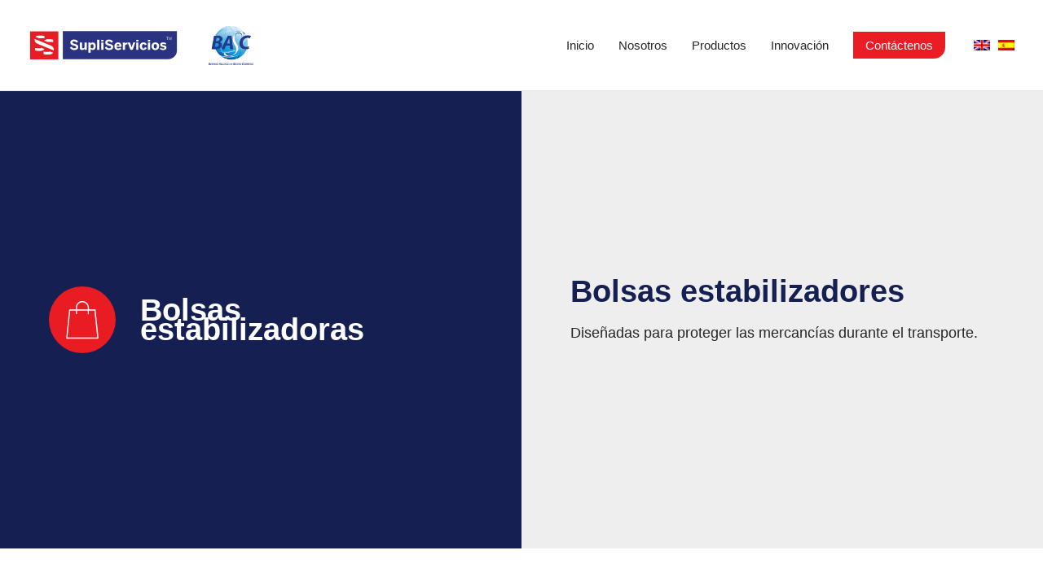

--- FILE ---
content_type: text/css
request_url: https://supliservicios.com/wp-content/uploads/elementor/css/post-950.css?ver=1767856629
body_size: 10834
content:
.elementor-950 .elementor-element.elementor-element-0052764{transition:background 0.3s, border 0.3s, border-radius 0.3s, box-shadow 0.3s;padding:0em 0em 0em 0em;}.elementor-950 .elementor-element.elementor-element-0052764 > .elementor-background-overlay{transition:background 0.3s, border-radius 0.3s, opacity 0.3s;}.elementor-950 .elementor-element.elementor-element-1c677b8:not(.elementor-motion-effects-element-type-background) > .elementor-widget-wrap, .elementor-950 .elementor-element.elementor-element-1c677b8 > .elementor-widget-wrap > .elementor-motion-effects-container > .elementor-motion-effects-layer{background-color:#151F51;}.elementor-950 .elementor-element.elementor-element-1c677b8 > .elementor-element-populated{transition:background 0.3s, border 0.3s, border-radius 0.3s, box-shadow 0.3s;padding:16em 4em 16em 4em;}.elementor-950 .elementor-element.elementor-element-1c677b8 > .elementor-element-populated > .elementor-background-overlay{transition:background 0.3s, border-radius 0.3s, opacity 0.3s;}.elementor-widget-image-box .elementor-image-box-title{font-family:var( --e-global-typography-primary-font-family ), Sans-serif;font-weight:var( --e-global-typography-primary-font-weight );color:var( --e-global-color-primary );}.elementor-widget-image-box:has(:hover) .elementor-image-box-title,
					 .elementor-widget-image-box:has(:focus) .elementor-image-box-title{color:var( --e-global-color-primary );}.elementor-widget-image-box .elementor-image-box-description{font-family:var( --e-global-typography-text-font-family ), Sans-serif;font-weight:var( --e-global-typography-text-font-weight );color:var( --e-global-color-text );}.elementor-950 .elementor-element.elementor-element-b9e36e0.elementor-position-right .elementor-image-box-img{margin-left:30px;}.elementor-950 .elementor-element.elementor-element-b9e36e0.elementor-position-left .elementor-image-box-img{margin-right:30px;}.elementor-950 .elementor-element.elementor-element-b9e36e0.elementor-position-top .elementor-image-box-img{margin-bottom:30px;}.elementor-950 .elementor-element.elementor-element-b9e36e0 .elementor-image-box-wrapper .elementor-image-box-img{width:19%;}.elementor-950 .elementor-element.elementor-element-b9e36e0 .elementor-image-box-img img{transition-duration:0.3s;}.elementor-950 .elementor-element.elementor-element-b9e36e0 .elementor-image-box-title{font-family:"century ghotic bold", Sans-serif;font-size:2.5em;font-weight:600;color:#FFFFFF;}.elementor-950 .elementor-element.elementor-element-57df5b9:not(.elementor-motion-effects-element-type-background) > .elementor-widget-wrap, .elementor-950 .elementor-element.elementor-element-57df5b9 > .elementor-widget-wrap > .elementor-motion-effects-container > .elementor-motion-effects-layer{background-color:#EEEEEE;}.elementor-bc-flex-widget .elementor-950 .elementor-element.elementor-element-57df5b9.elementor-column .elementor-widget-wrap{align-items:center;}.elementor-950 .elementor-element.elementor-element-57df5b9.elementor-column.elementor-element[data-element_type="column"] > .elementor-widget-wrap.elementor-element-populated{align-content:center;align-items:center;}.elementor-950 .elementor-element.elementor-element-57df5b9 > .elementor-element-populated{transition:background 0.3s, border 0.3s, border-radius 0.3s, box-shadow 0.3s;padding:4em 4em 4em 4em;}.elementor-950 .elementor-element.elementor-element-57df5b9 > .elementor-element-populated > .elementor-background-overlay{transition:background 0.3s, border-radius 0.3s, opacity 0.3s;}.elementor-widget-heading .elementor-heading-title{font-family:var( --e-global-typography-primary-font-family ), Sans-serif;font-weight:var( --e-global-typography-primary-font-weight );color:var( --e-global-color-primary );}.elementor-950 .elementor-element.elementor-element-6b24ce6{text-align:left;}.elementor-950 .elementor-element.elementor-element-6b24ce6 .elementor-heading-title{font-family:"century ghotic bold", Sans-serif;font-size:2.5em;font-weight:600;line-height:1.1em;color:#151F51;}.elementor-widget-text-editor{font-family:var( --e-global-typography-text-font-family ), Sans-serif;font-weight:var( --e-global-typography-text-font-weight );color:var( --e-global-color-text );}.elementor-widget-text-editor.elementor-drop-cap-view-stacked .elementor-drop-cap{background-color:var( --e-global-color-primary );}.elementor-widget-text-editor.elementor-drop-cap-view-framed .elementor-drop-cap, .elementor-widget-text-editor.elementor-drop-cap-view-default .elementor-drop-cap{color:var( --e-global-color-primary );border-color:var( --e-global-color-primary );}.elementor-950 .elementor-element.elementor-element-111247e{font-family:"Libre Franklin Light", Sans-serif;font-size:1.2em;font-weight:400;line-height:1.2em;color:#262626;}.elementor-950 .elementor-element.elementor-element-2db5311{margin-top:80px;margin-bottom:80px;}.elementor-950 .elementor-element.elementor-element-f33e02e{text-align:center;}.elementor-950 .elementor-element.elementor-element-f33e02e .elementor-heading-title{font-family:"century ghotic bold", Sans-serif;font-size:2.5em;font-weight:600;line-height:1.1em;color:#151F51;}.elementor-950 .elementor-element.elementor-element-e7a77f5 > .elementor-element-populated{margin:10px 10px 10px 10px;--e-column-margin-right:10px;--e-column-margin-left:10px;}.elementor-widget-image .widget-image-caption{color:var( --e-global-color-text );font-family:var( --e-global-typography-text-font-family ), Sans-serif;font-weight:var( --e-global-typography-text-font-weight );}.elementor-950 .elementor-element.elementor-element-3dc7b38 > .elementor-widget-container{margin:0px 0px 0px 0px;padding:0px 0px 0px 0px;}.elementor-950 .elementor-element.elementor-element-a474bc7.elementor-position-right .elementor-image-box-img{margin-left:15px;}.elementor-950 .elementor-element.elementor-element-a474bc7.elementor-position-left .elementor-image-box-img{margin-right:15px;}.elementor-950 .elementor-element.elementor-element-a474bc7.elementor-position-top .elementor-image-box-img{margin-bottom:15px;}.elementor-950 .elementor-element.elementor-element-a474bc7 .elementor-image-box-wrapper .elementor-image-box-img{width:20%;}.elementor-950 .elementor-element.elementor-element-a474bc7 .elementor-image-box-img img{transition-duration:0.3s;}.elementor-950 .elementor-element.elementor-element-a474bc7 .elementor-image-box-title{font-family:"century ghotic bold", Sans-serif;font-size:1.3em;font-weight:600;color:#FFFFFF;}.elementor-950 .elementor-element.elementor-element-a474bc7 .elementor-image-box-description{font-family:"Libre Franklin Light", Sans-serif;font-weight:400;color:#151F51;}.elementor-950 .elementor-element.elementor-element-83a212f{font-family:"Libre Franklin Light", Sans-serif;font-size:1.2em;font-weight:400;line-height:1.2em;color:#262626;}.elementor-widget-button .elementor-button{background-color:var( --e-global-color-accent );font-family:var( --e-global-typography-accent-font-family ), Sans-serif;font-weight:var( --e-global-typography-accent-font-weight );}.elementor-950 .elementor-element.elementor-element-ee4223f .elementor-button{background-color:#E91C24;font-family:"Roboto", Sans-serif;font-size:1.2em;font-weight:500;border-radius:0px 0px 14px 0px;}.elementor-950 .elementor-element.elementor-element-ee4223f .elementor-button-content-wrapper{flex-direction:row-reverse;}.elementor-950 .elementor-element.elementor-element-b29ffae > .elementor-element-populated{margin:10px 10px 10px 10px;--e-column-margin-right:10px;--e-column-margin-left:10px;}.elementor-950 .elementor-element.elementor-element-58dd888 > .elementor-widget-container{margin:0px 0px 0px 0px;padding:0px 0px 0px 0px;}.elementor-950 .elementor-element.elementor-element-64f7f11.elementor-position-right .elementor-image-box-img{margin-left:15px;}.elementor-950 .elementor-element.elementor-element-64f7f11.elementor-position-left .elementor-image-box-img{margin-right:15px;}.elementor-950 .elementor-element.elementor-element-64f7f11.elementor-position-top .elementor-image-box-img{margin-bottom:15px;}.elementor-950 .elementor-element.elementor-element-64f7f11 .elementor-image-box-wrapper .elementor-image-box-img{width:20%;}.elementor-950 .elementor-element.elementor-element-64f7f11 .elementor-image-box-img img{transition-duration:0.3s;}.elementor-950 .elementor-element.elementor-element-64f7f11 .elementor-image-box-title{font-family:"century ghotic bold", Sans-serif;font-size:1.3em;font-weight:600;color:#FFFFFF;}.elementor-950 .elementor-element.elementor-element-64f7f11 .elementor-image-box-description{font-family:"Libre Franklin Light", Sans-serif;font-weight:400;color:#151F51;}.elementor-950 .elementor-element.elementor-element-09278e6{font-family:"Libre Franklin Light", Sans-serif;font-size:1.2em;font-weight:400;line-height:1.2em;color:#262626;}.elementor-950 .elementor-element.elementor-element-3ce600a .elementor-button{background-color:#E91C24;font-family:"Roboto", Sans-serif;font-size:1.2em;font-weight:500;border-radius:0px 0px 14px 0px;}.elementor-950 .elementor-element.elementor-element-3ce600a .elementor-button-content-wrapper{flex-direction:row-reverse;}.elementor-950 .elementor-element.elementor-element-89d74a0 > .elementor-element-populated{margin:10px 10px 10px 10px;--e-column-margin-right:10px;--e-column-margin-left:10px;}@media(max-width:1024px){.elementor-950 .elementor-element.elementor-element-b9e36e0 .elementor-image-box-title{font-size:2.5em;}.elementor-950 .elementor-element.elementor-element-6b24ce6 .elementor-heading-title{font-size:2.5em;}.elementor-950 .elementor-element.elementor-element-f33e02e .elementor-heading-title{font-size:2.5em;}}@media(max-width:767px){.elementor-950 .elementor-element.elementor-element-0052764{padding:1em 1em 1em 1em;}.elementor-950 .elementor-element.elementor-element-1c677b8 > .elementor-element-populated{padding:2em 2em 2em 2em;}.elementor-950 .elementor-element.elementor-element-b9e36e0 .elementor-image-box-img{margin-bottom:30px;}.elementor-950 .elementor-element.elementor-element-b9e36e0 .elementor-image-box-title{font-size:2.5em;}.elementor-950 .elementor-element.elementor-element-57df5b9 > .elementor-element-populated{padding:2em 2em 2em 2em;}.elementor-950 .elementor-element.elementor-element-6b24ce6{text-align:center;}.elementor-950 .elementor-element.elementor-element-6b24ce6 .elementor-heading-title{font-size:2.5em;}.elementor-950 .elementor-element.elementor-element-111247e{text-align:center;}.elementor-950 .elementor-element.elementor-element-a474bc7 .elementor-image-box-img{margin-bottom:15px;}.elementor-950 .elementor-element.elementor-element-64f7f11 .elementor-image-box-img{margin-bottom:15px;}}@media(min-width:768px){.elementor-950 .elementor-element.elementor-element-1c677b8{width:50%;}.elementor-950 .elementor-element.elementor-element-57df5b9{width:50%;}}

--- FILE ---
content_type: text/css
request_url: https://supliservicios.com/wp-content/uploads/elementor/css/post-19.css?ver=1767833837
body_size: 21386
content:
.elementor-19 .elementor-element.elementor-element-7b00756 > .elementor-container > .elementor-column > .elementor-widget-wrap{align-content:center;align-items:center;}.elementor-19 .elementor-element.elementor-element-7b00756{padding:0px 0px 0px 0px;}.elementor-19 .elementor-element.elementor-element-8cbb6b8:not(.elementor-motion-effects-element-type-background) > .elementor-widget-wrap, .elementor-19 .elementor-element.elementor-element-8cbb6b8 > .elementor-widget-wrap > .elementor-motion-effects-container > .elementor-motion-effects-layer{background-color:#151F51;}.elementor-19 .elementor-element.elementor-element-8cbb6b8.elementor-column > .elementor-widget-wrap{justify-content:center;}.elementor-19 .elementor-element.elementor-element-8cbb6b8 > .elementor-element-populated{transition:background 0.3s, border 0.3s, border-radius 0.3s, box-shadow 0.3s;padding:4em 0em 4em 0em;}.elementor-19 .elementor-element.elementor-element-8cbb6b8 > .elementor-element-populated > .elementor-background-overlay{transition:background 0.3s, border-radius 0.3s, opacity 0.3s;}.elementor-widget-button .elementor-button{background-color:var( --e-global-color-accent );font-family:var( --e-global-typography-accent-font-family ), Sans-serif;font-weight:var( --e-global-typography-accent-font-weight );}.elementor-19 .elementor-element.elementor-element-e0928e3 .elementor-button{background-color:#61CE7000;font-family:"Roboto", Sans-serif;font-size:2.2em;font-weight:500;}.elementor-19 .elementor-element.elementor-element-e0928e3 .elementor-button-content-wrapper{flex-direction:row-reverse;}.elementor-19 .elementor-element.elementor-element-e0928e3 .elementor-button .elementor-button-content-wrapper{gap:11px;}.elementor-19 .elementor-element.elementor-element-04d23be:not(.elementor-motion-effects-element-type-background) > .elementor-widget-wrap, .elementor-19 .elementor-element.elementor-element-04d23be > .elementor-widget-wrap > .elementor-motion-effects-container > .elementor-motion-effects-layer{background-color:#E91C24;}.elementor-19 .elementor-element.elementor-element-04d23be > .elementor-element-populated{transition:background 0.3s, border 0.3s, border-radius 0.3s, box-shadow 0.3s;padding:0px 0px 0px 0px;}.elementor-19 .elementor-element.elementor-element-04d23be > .elementor-element-populated > .elementor-background-overlay{transition:background 0.3s, border-radius 0.3s, opacity 0.3s;}.elementor-19 .elementor-element.elementor-element-4e7d59c .elementor-button{background-color:#61CE7000;font-family:"Roboto", Sans-serif;font-size:2.2em;font-weight:500;}.elementor-19 .elementor-element.elementor-element-4e7d59c .elementor-button-content-wrapper{flex-direction:row-reverse;}.elementor-19 .elementor-element.elementor-element-4e7d59c .elementor-button .elementor-button-content-wrapper{gap:11px;}.elementor-19 .elementor-element.elementor-element-7e1be59 > .elementor-container > .elementor-column > .elementor-widget-wrap{align-content:center;align-items:center;}.elementor-19 .elementor-element.elementor-element-7e1be59{padding:0px 0px 0px 0px;}.elementor-19 .elementor-element.elementor-element-e72207a:not(.elementor-motion-effects-element-type-background) > .elementor-widget-wrap, .elementor-19 .elementor-element.elementor-element-e72207a > .elementor-widget-wrap > .elementor-motion-effects-container > .elementor-motion-effects-layer{background-color:#151F51;}.elementor-19 .elementor-element.elementor-element-e72207a.elementor-column > .elementor-widget-wrap{justify-content:center;}.elementor-19 .elementor-element.elementor-element-e72207a > .elementor-element-populated{transition:background 0.3s, border 0.3s, border-radius 0.3s, box-shadow 0.3s;padding:4em 0em 4em 0em;}.elementor-19 .elementor-element.elementor-element-e72207a > .elementor-element-populated > .elementor-background-overlay{transition:background 0.3s, border-radius 0.3s, opacity 0.3s;}.elementor-widget-heading .elementor-heading-title{font-family:var( --e-global-typography-primary-font-family ), Sans-serif;font-weight:var( --e-global-typography-primary-font-weight );color:var( --e-global-color-primary );}.elementor-19 .elementor-element.elementor-element-b6f0210 .elementor-heading-title{font-family:"century ghotic bold", Sans-serif;font-size:1.8em;font-weight:500;color:#FFFFFF;}.elementor-19 .elementor-element.elementor-element-2e52873 .elementor-button{background-color:#E81C24;font-family:"century ghotic bold", Sans-serif;font-size:1.8em;font-weight:500;border-radius:0px 0px 24px 0px;}.elementor-19 .elementor-element.elementor-element-2e52873 .elementor-button-content-wrapper{flex-direction:row-reverse;}.elementor-19 .elementor-element.elementor-element-2e52873 .elementor-button .elementor-button-content-wrapper{gap:11px;}.elementor-19 .elementor-element.elementor-element-de5ebd3{padding:3em 0em 3em 0em;}.elementor-bc-flex-widget .elementor-19 .elementor-element.elementor-element-2168e19.elementor-column .elementor-widget-wrap{align-items:center;}.elementor-19 .elementor-element.elementor-element-2168e19.elementor-column.elementor-element[data-element_type="column"] > .elementor-widget-wrap.elementor-element-populated{align-content:center;align-items:center;}.elementor-19 .elementor-element.elementor-element-2168e19 > .elementor-element-populated{padding:0em 2em 0em 2em;}.elementor-widget-image .widget-image-caption{color:var( --e-global-color-text );font-family:var( --e-global-typography-text-font-family ), Sans-serif;font-weight:var( --e-global-typography-text-font-weight );}.elementor-19 .elementor-element.elementor-element-4b1347a{--grid-template-columns:repeat(0, auto);--icon-size:17px;--grid-column-gap:5px;--grid-row-gap:0px;}.elementor-19 .elementor-element.elementor-element-4b1347a .elementor-widget-container{text-align:center;}.elementor-19 .elementor-element.elementor-element-4b1347a .elementor-social-icon{background-color:#E91C24;}.elementor-19 .elementor-element.elementor-element-0c5804c img{width:56px;}.elementor-19 .elementor-element.elementor-element-07b800d .elementor-heading-title{font-family:"Libre Franklin Medium", Sans-serif;font-size:1.3em;font-weight:500;color:#5E5E5E;}.elementor-widget-navigation-menu .menu-item a.hfe-menu-item.elementor-button{background-color:var( --e-global-color-accent );font-family:var( --e-global-typography-accent-font-family ), Sans-serif;font-weight:var( --e-global-typography-accent-font-weight );}.elementor-widget-navigation-menu .menu-item a.hfe-menu-item.elementor-button:hover{background-color:var( --e-global-color-accent );}.elementor-widget-navigation-menu a.hfe-menu-item, .elementor-widget-navigation-menu a.hfe-sub-menu-item{font-family:var( --e-global-typography-primary-font-family ), Sans-serif;font-weight:var( --e-global-typography-primary-font-weight );}.elementor-widget-navigation-menu .menu-item a.hfe-menu-item, .elementor-widget-navigation-menu .sub-menu a.hfe-sub-menu-item{color:var( --e-global-color-text );}.elementor-widget-navigation-menu .menu-item a.hfe-menu-item:hover,
								.elementor-widget-navigation-menu .sub-menu a.hfe-sub-menu-item:hover,
								.elementor-widget-navigation-menu .menu-item.current-menu-item a.hfe-menu-item,
								.elementor-widget-navigation-menu .menu-item a.hfe-menu-item.highlighted,
								.elementor-widget-navigation-menu .menu-item a.hfe-menu-item:focus{color:var( --e-global-color-accent );}.elementor-widget-navigation-menu .hfe-nav-menu-layout:not(.hfe-pointer__framed) .menu-item.parent a.hfe-menu-item:before,
								.elementor-widget-navigation-menu .hfe-nav-menu-layout:not(.hfe-pointer__framed) .menu-item.parent a.hfe-menu-item:after{background-color:var( --e-global-color-accent );}.elementor-widget-navigation-menu .hfe-nav-menu-layout:not(.hfe-pointer__framed) .menu-item.parent .sub-menu .hfe-has-submenu-container a:after{background-color:var( --e-global-color-accent );}.elementor-widget-navigation-menu .hfe-pointer__framed .menu-item.parent a.hfe-menu-item:before,
								.elementor-widget-navigation-menu .hfe-pointer__framed .menu-item.parent a.hfe-menu-item:after{border-color:var( --e-global-color-accent );}
							.elementor-widget-navigation-menu .sub-menu li a.hfe-sub-menu-item,
							.elementor-widget-navigation-menu nav.hfe-dropdown li a.hfe-sub-menu-item,
							.elementor-widget-navigation-menu nav.hfe-dropdown li a.hfe-menu-item,
							.elementor-widget-navigation-menu nav.hfe-dropdown-expandible li a.hfe-menu-item,
							.elementor-widget-navigation-menu nav.hfe-dropdown-expandible li a.hfe-sub-menu-item{font-family:var( --e-global-typography-accent-font-family ), Sans-serif;font-weight:var( --e-global-typography-accent-font-weight );}.elementor-19 .elementor-element.elementor-element-d48d70f .menu-item a.hfe-menu-item{padding-left:0px;padding-right:0px;}.elementor-19 .elementor-element.elementor-element-d48d70f .menu-item a.hfe-sub-menu-item{padding-left:calc( 0px + 20px );padding-right:0px;}.elementor-19 .elementor-element.elementor-element-d48d70f .hfe-nav-menu__layout-vertical .menu-item ul ul a.hfe-sub-menu-item{padding-left:calc( 0px + 40px );padding-right:0px;}.elementor-19 .elementor-element.elementor-element-d48d70f .hfe-nav-menu__layout-vertical .menu-item ul ul ul a.hfe-sub-menu-item{padding-left:calc( 0px + 60px );padding-right:0px;}.elementor-19 .elementor-element.elementor-element-d48d70f .hfe-nav-menu__layout-vertical .menu-item ul ul ul ul a.hfe-sub-menu-item{padding-left:calc( 0px + 80px );padding-right:0px;}.elementor-19 .elementor-element.elementor-element-d48d70f .menu-item a.hfe-menu-item, .elementor-19 .elementor-element.elementor-element-d48d70f .menu-item a.hfe-sub-menu-item{padding-top:12px;padding-bottom:12px;}.elementor-19 .elementor-element.elementor-element-d48d70f .sub-menu a.hfe-sub-menu-item,
						 .elementor-19 .elementor-element.elementor-element-d48d70f nav.hfe-dropdown li a.hfe-menu-item,
						 .elementor-19 .elementor-element.elementor-element-d48d70f nav.hfe-dropdown li a.hfe-sub-menu-item,
						 .elementor-19 .elementor-element.elementor-element-d48d70f nav.hfe-dropdown-expandible li a.hfe-menu-item,
						 .elementor-19 .elementor-element.elementor-element-d48d70f nav.hfe-dropdown-expandible li a.hfe-sub-menu-item{padding-top:15px;padding-bottom:15px;}.elementor-19 .elementor-element.elementor-element-d48d70f a.hfe-menu-item, .elementor-19 .elementor-element.elementor-element-d48d70f a.hfe-sub-menu-item{font-family:"Libre Franklin Light", Sans-serif;font-size:1.1em;font-weight:500;}.elementor-19 .elementor-element.elementor-element-d48d70f .menu-item a.hfe-menu-item, .elementor-19 .elementor-element.elementor-element-d48d70f .sub-menu a.hfe-sub-menu-item{color:#5E5E5E;}.elementor-19 .elementor-element.elementor-element-d48d70f .menu-item a.hfe-menu-item:hover,
								.elementor-19 .elementor-element.elementor-element-d48d70f .sub-menu a.hfe-sub-menu-item:hover,
								.elementor-19 .elementor-element.elementor-element-d48d70f .menu-item.current-menu-item a.hfe-menu-item,
								.elementor-19 .elementor-element.elementor-element-d48d70f .menu-item a.hfe-menu-item.highlighted,
								.elementor-19 .elementor-element.elementor-element-d48d70f .menu-item a.hfe-menu-item:focus{color:#000000;}.elementor-19 .elementor-element.elementor-element-d48d70f .sub-menu,
								.elementor-19 .elementor-element.elementor-element-d48d70f nav.hfe-dropdown,
								.elementor-19 .elementor-element.elementor-element-d48d70f nav.hfe-dropdown-expandible,
								.elementor-19 .elementor-element.elementor-element-d48d70f nav.hfe-dropdown .menu-item a.hfe-menu-item,
								.elementor-19 .elementor-element.elementor-element-d48d70f nav.hfe-dropdown .menu-item a.hfe-sub-menu-item{background-color:#fff;}.elementor-19 .elementor-element.elementor-element-d48d70f .sub-menu li.menu-item:not(:last-child),
						.elementor-19 .elementor-element.elementor-element-d48d70f nav.hfe-dropdown li.menu-item:not(:last-child),
						.elementor-19 .elementor-element.elementor-element-d48d70f nav.hfe-dropdown-expandible li.menu-item:not(:last-child){border-bottom-style:solid;border-bottom-color:#c4c4c4;border-bottom-width:1px;}.elementor-19 .elementor-element.elementor-element-b736ebf .elementor-heading-title{font-family:"Libre Franklin Medium", Sans-serif;font-size:1.3em;font-weight:500;color:#5E5E5E;}.elementor-19 .elementor-element.elementor-element-9d1179f .menu-item a.hfe-menu-item{padding-left:0px;padding-right:0px;}.elementor-19 .elementor-element.elementor-element-9d1179f .menu-item a.hfe-sub-menu-item{padding-left:calc( 0px + 20px );padding-right:0px;}.elementor-19 .elementor-element.elementor-element-9d1179f .hfe-nav-menu__layout-vertical .menu-item ul ul a.hfe-sub-menu-item{padding-left:calc( 0px + 40px );padding-right:0px;}.elementor-19 .elementor-element.elementor-element-9d1179f .hfe-nav-menu__layout-vertical .menu-item ul ul ul a.hfe-sub-menu-item{padding-left:calc( 0px + 60px );padding-right:0px;}.elementor-19 .elementor-element.elementor-element-9d1179f .hfe-nav-menu__layout-vertical .menu-item ul ul ul ul a.hfe-sub-menu-item{padding-left:calc( 0px + 80px );padding-right:0px;}.elementor-19 .elementor-element.elementor-element-9d1179f .menu-item a.hfe-menu-item, .elementor-19 .elementor-element.elementor-element-9d1179f .menu-item a.hfe-sub-menu-item{padding-top:12px;padding-bottom:12px;}.elementor-19 .elementor-element.elementor-element-9d1179f .sub-menu a.hfe-sub-menu-item,
						 .elementor-19 .elementor-element.elementor-element-9d1179f nav.hfe-dropdown li a.hfe-menu-item,
						 .elementor-19 .elementor-element.elementor-element-9d1179f nav.hfe-dropdown li a.hfe-sub-menu-item,
						 .elementor-19 .elementor-element.elementor-element-9d1179f nav.hfe-dropdown-expandible li a.hfe-menu-item,
						 .elementor-19 .elementor-element.elementor-element-9d1179f nav.hfe-dropdown-expandible li a.hfe-sub-menu-item{padding-top:15px;padding-bottom:15px;}.elementor-19 .elementor-element.elementor-element-9d1179f a.hfe-menu-item, .elementor-19 .elementor-element.elementor-element-9d1179f a.hfe-sub-menu-item{font-family:"Libre Franklin Light", Sans-serif;font-size:1.1em;font-weight:500;}.elementor-19 .elementor-element.elementor-element-9d1179f .menu-item a.hfe-menu-item, .elementor-19 .elementor-element.elementor-element-9d1179f .sub-menu a.hfe-sub-menu-item{color:#5E5E5E;}.elementor-19 .elementor-element.elementor-element-9d1179f .menu-item a.hfe-menu-item:hover,
								.elementor-19 .elementor-element.elementor-element-9d1179f .sub-menu a.hfe-sub-menu-item:hover,
								.elementor-19 .elementor-element.elementor-element-9d1179f .menu-item.current-menu-item a.hfe-menu-item,
								.elementor-19 .elementor-element.elementor-element-9d1179f .menu-item a.hfe-menu-item.highlighted,
								.elementor-19 .elementor-element.elementor-element-9d1179f .menu-item a.hfe-menu-item:focus{color:#000000;}.elementor-19 .elementor-element.elementor-element-9d1179f .sub-menu,
								.elementor-19 .elementor-element.elementor-element-9d1179f nav.hfe-dropdown,
								.elementor-19 .elementor-element.elementor-element-9d1179f nav.hfe-dropdown-expandible,
								.elementor-19 .elementor-element.elementor-element-9d1179f nav.hfe-dropdown .menu-item a.hfe-menu-item,
								.elementor-19 .elementor-element.elementor-element-9d1179f nav.hfe-dropdown .menu-item a.hfe-sub-menu-item{background-color:#fff;}.elementor-19 .elementor-element.elementor-element-9d1179f .sub-menu li.menu-item:not(:last-child),
						.elementor-19 .elementor-element.elementor-element-9d1179f nav.hfe-dropdown li.menu-item:not(:last-child),
						.elementor-19 .elementor-element.elementor-element-9d1179f nav.hfe-dropdown-expandible li.menu-item:not(:last-child){border-bottom-style:solid;border-bottom-color:#c4c4c4;border-bottom-width:1px;}.elementor-19 .elementor-element.elementor-element-63c4e04 .elementor-heading-title{font-family:"Libre Franklin Medium", Sans-serif;font-size:1.3em;font-weight:500;color:#5E5E5E;}.elementor-widget-icon-list .elementor-icon-list-item:not(:last-child):after{border-color:var( --e-global-color-text );}.elementor-widget-icon-list .elementor-icon-list-icon i{color:var( --e-global-color-primary );}.elementor-widget-icon-list .elementor-icon-list-icon svg{fill:var( --e-global-color-primary );}.elementor-widget-icon-list .elementor-icon-list-item > .elementor-icon-list-text, .elementor-widget-icon-list .elementor-icon-list-item > a{font-family:var( --e-global-typography-text-font-family ), Sans-serif;font-weight:var( --e-global-typography-text-font-weight );}.elementor-widget-icon-list .elementor-icon-list-text{color:var( --e-global-color-secondary );}.elementor-19 .elementor-element.elementor-element-227d475 > .elementor-widget-container{margin:5px 0px 0px 0px;}.elementor-19 .elementor-element.elementor-element-227d475 .elementor-icon-list-items:not(.elementor-inline-items) .elementor-icon-list-item:not(:last-child){padding-block-end:calc(7px/2);}.elementor-19 .elementor-element.elementor-element-227d475 .elementor-icon-list-items:not(.elementor-inline-items) .elementor-icon-list-item:not(:first-child){margin-block-start:calc(7px/2);}.elementor-19 .elementor-element.elementor-element-227d475 .elementor-icon-list-items.elementor-inline-items .elementor-icon-list-item{margin-inline:calc(7px/2);}.elementor-19 .elementor-element.elementor-element-227d475 .elementor-icon-list-items.elementor-inline-items{margin-inline:calc(-7px/2);}.elementor-19 .elementor-element.elementor-element-227d475 .elementor-icon-list-items.elementor-inline-items .elementor-icon-list-item:after{inset-inline-end:calc(-7px/2);}.elementor-19 .elementor-element.elementor-element-227d475 .elementor-icon-list-icon i{color:#5E5E5E;transition:color 0.3s;}.elementor-19 .elementor-element.elementor-element-227d475 .elementor-icon-list-icon svg{fill:#5E5E5E;transition:fill 0.3s;}.elementor-19 .elementor-element.elementor-element-227d475{--e-icon-list-icon-size:14px;--icon-vertical-offset:0px;}.elementor-19 .elementor-element.elementor-element-227d475 .elementor-icon-list-item > .elementor-icon-list-text, .elementor-19 .elementor-element.elementor-element-227d475 .elementor-icon-list-item > a{font-family:"Libre Franklin Light", Sans-serif;font-size:1.1em;font-weight:500;}.elementor-19 .elementor-element.elementor-element-227d475 .elementor-icon-list-text{color:#5E5E5E;transition:color 0.3s;}.elementor-19 .elementor-element.elementor-element-5871aa5{border-style:solid;border-width:1px 0px 0px 0px;border-color:#5E5E5E;}.elementor-widget-text-editor{font-family:var( --e-global-typography-text-font-family ), Sans-serif;font-weight:var( --e-global-typography-text-font-weight );color:var( --e-global-color-text );}.elementor-widget-text-editor.elementor-drop-cap-view-stacked .elementor-drop-cap{background-color:var( --e-global-color-primary );}.elementor-widget-text-editor.elementor-drop-cap-view-framed .elementor-drop-cap, .elementor-widget-text-editor.elementor-drop-cap-view-default .elementor-drop-cap{color:var( --e-global-color-primary );border-color:var( --e-global-color-primary );}.elementor-19 .elementor-element.elementor-element-52412bf{font-family:"Libre Franklin Light", Sans-serif;font-size:0.9em;font-weight:500;color:#5E5E5E;}.elementor-19 .elementor-element.elementor-element-48a89f9{text-align:right;font-family:"Libre Franklin Light", Sans-serif;font-size:0.9em;font-weight:500;color:#5E5E5E;}@media(max-width:1024px) and (min-width:768px){.elementor-19 .elementor-element.elementor-element-2168e19{width:50%;}.elementor-19 .elementor-element.elementor-element-6fb6452{width:50%;}.elementor-19 .elementor-element.elementor-element-abc68bc{width:50%;}.elementor-19 .elementor-element.elementor-element-381fadf{width:50%;}}@media(max-width:1024px){.elementor-19 .elementor-element.elementor-element-de5ebd3{padding:2em 2em 2em 2em;}}@media(max-width:767px){.elementor-19 .elementor-element.elementor-element-8cbb6b8{width:100%;}.elementor-19 .elementor-element.elementor-element-8cbb6b8 > .elementor-element-populated{padding:1em 0em 1em 0em;}.elementor-19 .elementor-element.elementor-element-e0928e3 .elementor-button{font-size:1.5em;}.elementor-19 .elementor-element.elementor-element-04d23be{width:100%;}.elementor-19 .elementor-element.elementor-element-04d23be > .elementor-element-populated{padding:1em 0em 1em 0em;}.elementor-19 .elementor-element.elementor-element-4e7d59c .elementor-button{font-size:1.5em;}.elementor-19 .elementor-element.elementor-element-7e1be59{padding:0em 0em 0em 0em;}.elementor-19 .elementor-element.elementor-element-e72207a{width:100%;}.elementor-19 .elementor-element.elementor-element-e72207a > .elementor-element-populated{padding:1em 0em 1em 0em;}.elementor-19 .elementor-element.elementor-element-084cb09{padding:2em 0em 2em 0em;}.elementor-19 .elementor-element.elementor-element-b6f0210{text-align:center;}.elementor-19 .elementor-element.elementor-element-b6f0210 .elementor-heading-title{font-size:1.4em;}.elementor-19 .elementor-element.elementor-element-2e52873 .elementor-button{font-size:1.4em;}.elementor-19 .elementor-element.elementor-element-de5ebd3{padding:3em 1em 1em 1em;}.elementor-19 .elementor-element.elementor-element-2168e19 > .elementor-element-populated{padding:0em 0em 2em 0em;}.elementor-19 .elementor-element.elementor-element-52412bf{text-align:center;}.elementor-19 .elementor-element.elementor-element-48a89f9{text-align:center;}}

--- FILE ---
content_type: image/svg+xml
request_url: https://supliservicios.com/wp-content/uploads/2022/06/logo-supliservicios.svg
body_size: 4547
content:
<?xml version="1.0" encoding="utf-8"?>
<!-- Generator: Adobe Illustrator 26.0.2, SVG Export Plug-In . SVG Version: 6.00 Build 0)  -->
<svg version="1.1" id="Capa_1" xmlns="http://www.w3.org/2000/svg" xmlns:xlink="http://www.w3.org/1999/xlink" x="0px" y="0px"
	 viewBox="0 0 373 72.2" style="enable-background:new 0 0 373 72.2;" xml:space="preserve">
<style type="text/css">
	.st0{fill:#E91C24;}
	.st1{fill:#2A3380;}
	.st2{fill:#FFFFFF;}
</style>
<g>
	<rect x="3.8" y="1.1" class="st0" width="70.4" height="70.4"/>
	<path class="st1" d="M85.3,0.7v70.1H348c11.7,0,21.2-9.5,21.2-21.2V0.7H85.3z"/>
	<path class="st2" d="M25.8,18.5c0.9-0.3,2.1-0.4,3.5-0.4c4,0,7,0.3,10.3,0.6v-6c-2.1-0.5-6.1-1.2-10.8-1.2c-5.4,0-9.3,1.1-11.6,3.5
		L25.8,18.5z"/>
	<path class="st2" d="M54.5,36.4l-26.6-11c-0.5-0.2-0.9-0.4-1.2-0.6L15.2,20c0,0.5-0.1,1-0.1,1.6c0,5.8,2.8,8.5,7.3,10.6l40.6,16.8
		c0-0.4,0.1-0.9,0.1-1.4C63.1,41.8,60.4,38.9,54.5,36.4"/>
	<path class="st2" d="M31.6,42.1c-0.9,0.9-2.4,1.3-4.7,1.3c-4.6,0-7.9-0.3-10.9-0.6v6.1c2.3,0.6,7.2,1.2,11.9,1.2
		c5.5,0,9.5-1.5,11.7-4.6L31.6,42.1z"/>
	<path class="st2" d="M47.3,27.8c0.9-0.3,2.1-0.4,3.5-0.4c3.9,0,7,0.3,10.3,0.6v-6c-2.1-0.5-6.1-1.2-10.8-1.2
		c-5.4,0-9.3,1.1-11.5,3.5L47.3,27.8z"/>
	<path class="st2" d="M53.1,51.4c-0.9,0.9-2.4,1.3-4.7,1.3c-4.6,0-7.9-0.4-10.9-0.6v6.1c2.3,0.6,7.2,1.2,11.9,1.2
		c5.5,0,9.5-1.5,11.7-4.6L53.1,51.4z"/>
	<path class="st2" d="M103,41.8l4.2-2.5c1.4,2.8,4,4.3,6.9,4.3c2.6,0,4.4-1,4.4-2.9c0-1.9-1.8-2.8-5.2-3.7c-4.5-1.3-9.3-2.4-9.3-7.8
		c0-4.8,3.7-7.6,9.2-7.6c5.2,0,8.3,2.5,10.1,5.2l-3.9,3c-1.3-2.2-3.8-3.6-6.3-3.6c-2.4,0-3.7,1-3.7,2.5c0,2,1.9,2.8,5.2,3.7
		c4.5,1.2,9.2,2.6,9.2,7.9c0,4.1-3.1,7.7-10.2,7.7C108.4,48,104.9,45.4,103,41.8"/>
	<path class="st2" d="M127.6,42.6V29.2h5.5V41c0,1.7,0.6,2.6,2.2,2.6c1.5,0,2.8-0.8,4-1.9V29.2h5.5v18.4h-5.5v-2.9
		c-1.1,1.4-3.1,3.2-6.3,3.2C129.8,47.9,127.6,46.4,127.6,42.6"/>
	<path class="st2" d="M149,29.2h5.5V32c1.2-1.7,2.9-3.2,5.6-3.2c4.2,0,7.1,3.2,7.1,9.5c0,6.3-2.9,9.5-7.1,9.5
		c-2.5,0-4.2-0.9-5.6-2.4v9.1H149V29.2z M161.8,38.4c0-3.1-1.1-5-3.5-5c-1.4,0-2.7,0.9-3.6,1.8V42c1.2,1.1,2.2,1.7,3.7,1.7
		C160.6,43.7,161.8,41.7,161.8,38.4"/>
	<rect x="170.7" y="22.1" class="st2" width="5.5" height="25.5"/>
	<path class="st2" d="M180.8,22.2h5.6v4.4h-5.6V22.2z M180.9,29.2h5.5v18.4h-5.5V29.2z"/>
	<path class="st2" d="M189.9,41.8l4.2-2.5c1.4,2.8,4,4.3,6.9,4.3c2.6,0,4.4-1,4.4-2.9c0-1.9-1.8-2.8-5.2-3.7
		c-4.5-1.3-9.3-2.4-9.3-7.8c0-4.8,3.7-7.6,9.2-7.6c5.2,0,8.3,2.5,10.1,5.2l-3.9,3c-1.3-2.2-3.8-3.6-6.3-3.6c-2.4,0-3.7,1-3.7,2.5
		c0,2,1.9,2.8,5.2,3.7c4.5,1.2,9.2,2.6,9.2,7.9c0,4.1-3.1,7.7-10.2,7.7C195.3,48,191.8,45.4,189.9,41.8"/>
	<path class="st2" d="M213.6,38.4c0-7.1,5.4-9.6,9.2-9.6c3.8,0,8.4,1.9,8.4,10.2v0.8h-12.2c0.3,3,2,4.2,4.3,4.2
		c2.2,0,4.2-1.1,5.4-2.2l2.1,3.3c-2.1,1.8-4.8,2.8-8,2.8C218.2,47.9,213.6,45.5,213.6,38.4 M226.3,36.6c-0.3-2.6-1.4-3.8-3.5-3.8
		c-1.7,0-3.2,1.1-3.6,3.8H226.3z"/>
	<path class="st2" d="M234.5,29.2h5.5v3.1h0c1-1.6,2.8-3.4,6.2-3.4h0.2l-0.1,4.9c-0.2,0-1.1-0.1-1.4-0.1c-2.2,0-3.9,1.2-4.9,2.5
		v11.4h-5.5V29.2z"/>
	<polygon class="st2" points="246.9,29.2 252.6,29.2 256.5,41.4 256.6,41.4 260.4,29.2 265.6,29.2 259.1,47.6 253.5,47.6 	"/>
	<path class="st2" d="M267.9,22.2h5.6v4.4h-5.6V22.2z M267.9,29.2h5.5v18.4h-5.5V29.2z"/>
	<path class="st2" d="M276.8,38.4c0-7.3,5.2-9.6,9.3-9.6c5,0,6.9,2.7,8,5.6l-4.7,1.6c-0.7-2.3-1.8-3.1-3.4-3.1
		c-2.2,0-3.6,1.9-3.6,5.5c0,3.3,1,5.6,3.6,5.6c1.5,0,2.8-0.8,3.6-3.3l4.6,1.6c-1.2,2.9-3.4,5.6-8.3,5.6
		C281.5,47.9,276.8,45.5,276.8,38.4"/>
	<path class="st2" d="M297.1,22.2h5.6v4.4h-5.6V22.2z M297.2,29.2h5.5v18.4h-5.5V29.2z"/>
	<path class="st2" d="M306.1,38.4c0-7.2,4.9-9.6,9.4-9.6c4.4,0,9.4,2.4,9.4,9.6c0,7.1-4.9,9.5-9.4,9.5
		C311,47.9,306.1,45.5,306.1,38.4 M319.3,38.4c0-3.1-1.1-5.5-3.8-5.5c-2.7,0-3.9,2.2-3.9,5.5c0,3.1,1,5.6,3.9,5.6
		C318.1,44,319.3,41.8,319.3,38.4"/>
	<path class="st2" d="M326.7,45.1l2.2-3.1c1.7,1.4,4.1,2.4,6.4,2.4c1.7,0,2.9-0.6,2.9-1.8c0-1.3-1-1.8-3.5-2.2
		c-3.5-0.6-7.2-1.4-7.2-5.8c0-3.7,3-5.8,7.1-5.8c3.8,0,6,1,8.1,2.6l-2.2,3.1c-1.9-1.3-3.7-2-5.4-2c-1.6,0-2.5,0.6-2.5,1.6
		c0,1.1,1,1.5,3.3,2c3.6,0.6,7.4,1.4,7.4,5.6c0,4.4-3.9,6.2-8.1,6.2C331.3,47.9,328.6,46.7,326.7,45.1"/>
	<polygon class="st2" points="345.4,16.2 343.3,16.2 343.3,15.5 348.4,15.5 348.4,16.2 346.2,16.2 346.2,22.2 345.4,22.2 	"/>
	<path class="st2" d="M349.5,15.5h1.1l2.1,5.8h0l2.1-5.8h1.1v6.8h-0.8v-5.5h0c-0.1,0.4-0.3,0.8-0.4,1.2l-1.6,4.3h-0.7l-1.6-4.3
		c-0.2-0.4-0.3-0.7-0.4-1.3h0v5.5h-0.7V15.5z"/>
</g>
</svg>


--- FILE ---
content_type: image/svg+xml
request_url: https://supliservicios.com/wp-content/uploads/2022/06/bolsas-estabilizadoras-icon_white.svg
body_size: 1566
content:
<?xml version="1.0" encoding="utf-8"?>
<!-- Generator: Adobe Illustrator 26.0.2, SVG Export Plug-In . SVG Version: 6.00 Build 0)  -->
<svg version="1.1" id="Capa_1" xmlns="http://www.w3.org/2000/svg" xmlns:xlink="http://www.w3.org/1999/xlink" x="0px" y="0px"
	 viewBox="0 0 128 128" style="enable-background:new 0 0 128 128;" xml:space="preserve">
<style type="text/css">
	.st0{fill:#FFFFFF;}
</style>
<g id="HA5TpV.tif_00000092418330020776729360000016519041014043212439_">
	<g>
		<g>
			<g>
				<g>
					<path class="st0" d="M104.8,109c-0.3-3.3-0.7-6.6-1-9.9L99,53.9c-0.5-4.8-1-9.6-1.5-14.4c-0.2-1.5-0.5-1.8-2-1.8
						c-2.9,0-5.7,0-8.6,0h-6.3v-2.3c0-0.5,0-1,0-1.5v-0.8c0-0.9-0.1-1.8-0.2-2.6c-1.2-8.3-8.6-14.3-17.1-14.1
						c-8.1,0.2-15,6.8-15.7,15c-0.1,1-0.1,2,0,3.1c0,0.5,0,1.1,0,1.6v1.5h-6.3h-3.6c-1.8,0-3.6,0-5.4,0c-1.1,0-1.6,0.5-1.7,1.5
						L30.4,41c-0.4,3.5-0.7,6.9-1.1,10.4L28.1,63c-0.5,4.9-1,9.8-1.5,14.8c-0.6,6-1.3,12.1-1.9,18.1l-1.4,13.6c0,0.5,0,1.1,0.3,1.5
						c0.4,0.4,1,0.5,1.4,0.5c1.7,0,3.4,0,5.1,0H103c1.6,0,1.8-0.8,1.9-1C104.9,110,104.8,109.5,104.8,109z M55.8,22.3
						c4.4-3.4,10.5-3.8,15.2-0.9c5.2,3.2,7.3,8,6.6,15l-0.1,1.3H50.7l-0.2-1.3C49.8,30.2,51.5,25.6,55.8,22.3z M26.2,108.5l7.1-67.8
						h14.1v6.6c0,0.4,0,0.7,0,1.1c0,0.9,0.6,1.6,1.5,1.6l0,0c0.8,0,1.4-0.6,1.4-1.5c0-1.2,0-2.4,0-3.5v-4.1h27.2v6.9
						c0,0.3,0,0.6,0,0.8c0.1,1,0.7,1.6,1.5,1.5c0.8,0,1.4-0.6,1.4-1.6c0-1.2,0-2.4,0-3.5c0-0.6,0-1.3,0-1.9c0-0.2,0-0.4,0-0.6
						l0.1-1.6h14l7.1,67.8H26.2V108.5z"/>
				</g>
			</g>
		</g>
	</g>
</g>
</svg>


--- FILE ---
content_type: image/svg+xml
request_url: https://supliservicios.com/wp-content/uploads/2022/06/ss-supliservicios.svg
body_size: 1258
content:
<?xml version="1.0" encoding="utf-8"?>
<!-- Generator: Adobe Illustrator 26.0.2, SVG Export Plug-In . SVG Version: 6.00 Build 0)  -->
<svg version="1.1" id="Capa_1" xmlns="http://www.w3.org/2000/svg" xmlns:xlink="http://www.w3.org/1999/xlink" x="0px" y="0px"
	 viewBox="0 0 128 128" style="enable-background:new 0 0 128 128;" xml:space="preserve">
<style type="text/css">
	.st0{fill:#FFFFFF;}
</style>
<g>
	<path class="st0" d="M29.8,20.3c2.3-0.8,5.3-1.1,9.1-1.1c10.2,0,18.2,0.8,26.7,1.5V5.2C60.1,3.9,49.8,2,37.6,2
		c-13.9,0-24,2.7-29.8,9.1L29.8,20.3z"/>
	<path class="st0" d="M103.6,66.5L34.9,38c-1.2-0.5-2.3-1-3.2-1.5L2.2,24.2C2.1,25.6,2,26.9,2,28.4c0,14.9,7.2,21.8,18.9,27.4
		l104.9,43.5c0.1-1.2,0.2-2.3,0.2-3.6C126,80.7,118.9,73.1,103.6,66.5"/>
	<path class="st0" d="M44.7,81.3c-2.3,2.3-6.2,3.3-12.1,3.3c-11.9,0-20.4-0.9-28.3-1.5v15.7c5.9,1.5,18.7,3.1,30.8,3.1
		c14.2,0,24.6-3.9,30.3-11.9L44.7,81.3z"/>
	<path class="st0" d="M85.1,44.4c2.3-0.8,5.3-1.1,9.1-1.1c10.2,0,18.2,0.8,26.7,1.5V29.3c-5.4-1.3-15.8-3.2-27.9-3.2
		c-13.9,0-24,2.8-29.8,9.1L85.1,44.4z"/>
	<path class="st0" d="M99.1,105.4c-2.3,2.3-6.2,3.3-12.1,3.3c-11.9,0-20.4-0.9-28.2-1.5v15.7c5.9,1.5,18.7,3.1,30.8,3.1
		c14.2,0,24.6-3.9,30.3-11.9L99.1,105.4z"/>
</g>
</svg>
